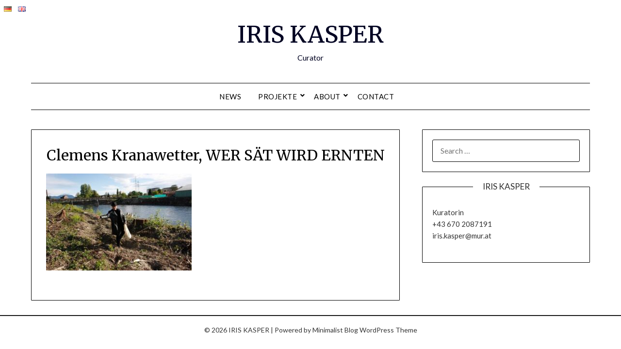

--- FILE ---
content_type: text/html; charset=UTF-8
request_url: https://www.iris-kasper.at/en/schaufenstergalerie-scharf-2017/clemens/
body_size: 7836
content:
<!doctype html>
<html lang="en-GB">
<head>
	<meta charset="UTF-8">
	<meta name="viewport" content="width=device-width, initial-scale=1">
	<link rel="profile" href="http://gmpg.org/xfn/11">
	<title>Clemens Kranawetter, WER SÄT WIRD ERNTEN &#8211; IRIS KASPER</title>
<meta name='robots' content='max-image-preview:large' />
<link rel="alternate" hreflang="de-de" href="https://www.iris-kasper.at/schaufenstergalerie-scharf-2017/clemens/" />
<link rel="alternate" hreflang="en-gb" href="https://www.iris-kasper.at/en/schaufenstergalerie-scharf-2017/clemens/" />
<link rel="alternate" hreflang="x-default" href="https://www.iris-kasper.at/schaufenstergalerie-scharf-2017/clemens/" />
<link rel='dns-prefetch' href='//fonts.googleapis.com' />
<link rel="alternate" type="application/rss+xml" title="IRIS KASPER &raquo; Feed" href="https://www.iris-kasper.at/en/feed/" />
<link rel="alternate" type="application/rss+xml" title="IRIS KASPER &raquo; Comments Feed" href="https://www.iris-kasper.at/en/comments/feed/" />
<script type="text/javascript">
window._wpemojiSettings = {"baseUrl":"https:\/\/s.w.org\/images\/core\/emoji\/14.0.0\/72x72\/","ext":".png","svgUrl":"https:\/\/s.w.org\/images\/core\/emoji\/14.0.0\/svg\/","svgExt":".svg","source":{"concatemoji":"https:\/\/www.iris-kasper.at\/wp-includes\/js\/wp-emoji-release.min.js?ver=6.1.9"}};
/*! This file is auto-generated */
!function(e,a,t){var n,r,o,i=a.createElement("canvas"),p=i.getContext&&i.getContext("2d");function s(e,t){var a=String.fromCharCode,e=(p.clearRect(0,0,i.width,i.height),p.fillText(a.apply(this,e),0,0),i.toDataURL());return p.clearRect(0,0,i.width,i.height),p.fillText(a.apply(this,t),0,0),e===i.toDataURL()}function c(e){var t=a.createElement("script");t.src=e,t.defer=t.type="text/javascript",a.getElementsByTagName("head")[0].appendChild(t)}for(o=Array("flag","emoji"),t.supports={everything:!0,everythingExceptFlag:!0},r=0;r<o.length;r++)t.supports[o[r]]=function(e){if(p&&p.fillText)switch(p.textBaseline="top",p.font="600 32px Arial",e){case"flag":return s([127987,65039,8205,9895,65039],[127987,65039,8203,9895,65039])?!1:!s([55356,56826,55356,56819],[55356,56826,8203,55356,56819])&&!s([55356,57332,56128,56423,56128,56418,56128,56421,56128,56430,56128,56423,56128,56447],[55356,57332,8203,56128,56423,8203,56128,56418,8203,56128,56421,8203,56128,56430,8203,56128,56423,8203,56128,56447]);case"emoji":return!s([129777,127995,8205,129778,127999],[129777,127995,8203,129778,127999])}return!1}(o[r]),t.supports.everything=t.supports.everything&&t.supports[o[r]],"flag"!==o[r]&&(t.supports.everythingExceptFlag=t.supports.everythingExceptFlag&&t.supports[o[r]]);t.supports.everythingExceptFlag=t.supports.everythingExceptFlag&&!t.supports.flag,t.DOMReady=!1,t.readyCallback=function(){t.DOMReady=!0},t.supports.everything||(n=function(){t.readyCallback()},a.addEventListener?(a.addEventListener("DOMContentLoaded",n,!1),e.addEventListener("load",n,!1)):(e.attachEvent("onload",n),a.attachEvent("onreadystatechange",function(){"complete"===a.readyState&&t.readyCallback()})),(e=t.source||{}).concatemoji?c(e.concatemoji):e.wpemoji&&e.twemoji&&(c(e.twemoji),c(e.wpemoji)))}(window,document,window._wpemojiSettings);
</script>
<style type="text/css">
img.wp-smiley,
img.emoji {
	display: inline !important;
	border: none !important;
	box-shadow: none !important;
	height: 1em !important;
	width: 1em !important;
	margin: 0 0.07em !important;
	vertical-align: -0.1em !important;
	background: none !important;
	padding: 0 !important;
}
</style>
	<link rel='stylesheet' id='wp-block-library-css' href='https://www.iris-kasper.at/wp-includes/css/dist/block-library/style.min.css?ver=6.1.9' type='text/css' media='all' />
<link rel='stylesheet' id='classic-theme-styles-css' href='https://www.iris-kasper.at/wp-includes/css/classic-themes.min.css?ver=1' type='text/css' media='all' />
<style id='global-styles-inline-css' type='text/css'>
body{--wp--preset--color--black: #000000;--wp--preset--color--cyan-bluish-gray: #abb8c3;--wp--preset--color--white: #ffffff;--wp--preset--color--pale-pink: #f78da7;--wp--preset--color--vivid-red: #cf2e2e;--wp--preset--color--luminous-vivid-orange: #ff6900;--wp--preset--color--luminous-vivid-amber: #fcb900;--wp--preset--color--light-green-cyan: #7bdcb5;--wp--preset--color--vivid-green-cyan: #00d084;--wp--preset--color--pale-cyan-blue: #8ed1fc;--wp--preset--color--vivid-cyan-blue: #0693e3;--wp--preset--color--vivid-purple: #9b51e0;--wp--preset--gradient--vivid-cyan-blue-to-vivid-purple: linear-gradient(135deg,rgba(6,147,227,1) 0%,rgb(155,81,224) 100%);--wp--preset--gradient--light-green-cyan-to-vivid-green-cyan: linear-gradient(135deg,rgb(122,220,180) 0%,rgb(0,208,130) 100%);--wp--preset--gradient--luminous-vivid-amber-to-luminous-vivid-orange: linear-gradient(135deg,rgba(252,185,0,1) 0%,rgba(255,105,0,1) 100%);--wp--preset--gradient--luminous-vivid-orange-to-vivid-red: linear-gradient(135deg,rgba(255,105,0,1) 0%,rgb(207,46,46) 100%);--wp--preset--gradient--very-light-gray-to-cyan-bluish-gray: linear-gradient(135deg,rgb(238,238,238) 0%,rgb(169,184,195) 100%);--wp--preset--gradient--cool-to-warm-spectrum: linear-gradient(135deg,rgb(74,234,220) 0%,rgb(151,120,209) 20%,rgb(207,42,186) 40%,rgb(238,44,130) 60%,rgb(251,105,98) 80%,rgb(254,248,76) 100%);--wp--preset--gradient--blush-light-purple: linear-gradient(135deg,rgb(255,206,236) 0%,rgb(152,150,240) 100%);--wp--preset--gradient--blush-bordeaux: linear-gradient(135deg,rgb(254,205,165) 0%,rgb(254,45,45) 50%,rgb(107,0,62) 100%);--wp--preset--gradient--luminous-dusk: linear-gradient(135deg,rgb(255,203,112) 0%,rgb(199,81,192) 50%,rgb(65,88,208) 100%);--wp--preset--gradient--pale-ocean: linear-gradient(135deg,rgb(255,245,203) 0%,rgb(182,227,212) 50%,rgb(51,167,181) 100%);--wp--preset--gradient--electric-grass: linear-gradient(135deg,rgb(202,248,128) 0%,rgb(113,206,126) 100%);--wp--preset--gradient--midnight: linear-gradient(135deg,rgb(2,3,129) 0%,rgb(40,116,252) 100%);--wp--preset--duotone--dark-grayscale: url('#wp-duotone-dark-grayscale');--wp--preset--duotone--grayscale: url('#wp-duotone-grayscale');--wp--preset--duotone--purple-yellow: url('#wp-duotone-purple-yellow');--wp--preset--duotone--blue-red: url('#wp-duotone-blue-red');--wp--preset--duotone--midnight: url('#wp-duotone-midnight');--wp--preset--duotone--magenta-yellow: url('#wp-duotone-magenta-yellow');--wp--preset--duotone--purple-green: url('#wp-duotone-purple-green');--wp--preset--duotone--blue-orange: url('#wp-duotone-blue-orange');--wp--preset--font-size--small: 13px;--wp--preset--font-size--medium: 20px;--wp--preset--font-size--large: 36px;--wp--preset--font-size--x-large: 42px;--wp--preset--spacing--20: 0.44rem;--wp--preset--spacing--30: 0.67rem;--wp--preset--spacing--40: 1rem;--wp--preset--spacing--50: 1.5rem;--wp--preset--spacing--60: 2.25rem;--wp--preset--spacing--70: 3.38rem;--wp--preset--spacing--80: 5.06rem;}:where(.is-layout-flex){gap: 0.5em;}body .is-layout-flow > .alignleft{float: left;margin-inline-start: 0;margin-inline-end: 2em;}body .is-layout-flow > .alignright{float: right;margin-inline-start: 2em;margin-inline-end: 0;}body .is-layout-flow > .aligncenter{margin-left: auto !important;margin-right: auto !important;}body .is-layout-constrained > .alignleft{float: left;margin-inline-start: 0;margin-inline-end: 2em;}body .is-layout-constrained > .alignright{float: right;margin-inline-start: 2em;margin-inline-end: 0;}body .is-layout-constrained > .aligncenter{margin-left: auto !important;margin-right: auto !important;}body .is-layout-constrained > :where(:not(.alignleft):not(.alignright):not(.alignfull)){max-width: var(--wp--style--global--content-size);margin-left: auto !important;margin-right: auto !important;}body .is-layout-constrained > .alignwide{max-width: var(--wp--style--global--wide-size);}body .is-layout-flex{display: flex;}body .is-layout-flex{flex-wrap: wrap;align-items: center;}body .is-layout-flex > *{margin: 0;}:where(.wp-block-columns.is-layout-flex){gap: 2em;}.has-black-color{color: var(--wp--preset--color--black) !important;}.has-cyan-bluish-gray-color{color: var(--wp--preset--color--cyan-bluish-gray) !important;}.has-white-color{color: var(--wp--preset--color--white) !important;}.has-pale-pink-color{color: var(--wp--preset--color--pale-pink) !important;}.has-vivid-red-color{color: var(--wp--preset--color--vivid-red) !important;}.has-luminous-vivid-orange-color{color: var(--wp--preset--color--luminous-vivid-orange) !important;}.has-luminous-vivid-amber-color{color: var(--wp--preset--color--luminous-vivid-amber) !important;}.has-light-green-cyan-color{color: var(--wp--preset--color--light-green-cyan) !important;}.has-vivid-green-cyan-color{color: var(--wp--preset--color--vivid-green-cyan) !important;}.has-pale-cyan-blue-color{color: var(--wp--preset--color--pale-cyan-blue) !important;}.has-vivid-cyan-blue-color{color: var(--wp--preset--color--vivid-cyan-blue) !important;}.has-vivid-purple-color{color: var(--wp--preset--color--vivid-purple) !important;}.has-black-background-color{background-color: var(--wp--preset--color--black) !important;}.has-cyan-bluish-gray-background-color{background-color: var(--wp--preset--color--cyan-bluish-gray) !important;}.has-white-background-color{background-color: var(--wp--preset--color--white) !important;}.has-pale-pink-background-color{background-color: var(--wp--preset--color--pale-pink) !important;}.has-vivid-red-background-color{background-color: var(--wp--preset--color--vivid-red) !important;}.has-luminous-vivid-orange-background-color{background-color: var(--wp--preset--color--luminous-vivid-orange) !important;}.has-luminous-vivid-amber-background-color{background-color: var(--wp--preset--color--luminous-vivid-amber) !important;}.has-light-green-cyan-background-color{background-color: var(--wp--preset--color--light-green-cyan) !important;}.has-vivid-green-cyan-background-color{background-color: var(--wp--preset--color--vivid-green-cyan) !important;}.has-pale-cyan-blue-background-color{background-color: var(--wp--preset--color--pale-cyan-blue) !important;}.has-vivid-cyan-blue-background-color{background-color: var(--wp--preset--color--vivid-cyan-blue) !important;}.has-vivid-purple-background-color{background-color: var(--wp--preset--color--vivid-purple) !important;}.has-black-border-color{border-color: var(--wp--preset--color--black) !important;}.has-cyan-bluish-gray-border-color{border-color: var(--wp--preset--color--cyan-bluish-gray) !important;}.has-white-border-color{border-color: var(--wp--preset--color--white) !important;}.has-pale-pink-border-color{border-color: var(--wp--preset--color--pale-pink) !important;}.has-vivid-red-border-color{border-color: var(--wp--preset--color--vivid-red) !important;}.has-luminous-vivid-orange-border-color{border-color: var(--wp--preset--color--luminous-vivid-orange) !important;}.has-luminous-vivid-amber-border-color{border-color: var(--wp--preset--color--luminous-vivid-amber) !important;}.has-light-green-cyan-border-color{border-color: var(--wp--preset--color--light-green-cyan) !important;}.has-vivid-green-cyan-border-color{border-color: var(--wp--preset--color--vivid-green-cyan) !important;}.has-pale-cyan-blue-border-color{border-color: var(--wp--preset--color--pale-cyan-blue) !important;}.has-vivid-cyan-blue-border-color{border-color: var(--wp--preset--color--vivid-cyan-blue) !important;}.has-vivid-purple-border-color{border-color: var(--wp--preset--color--vivid-purple) !important;}.has-vivid-cyan-blue-to-vivid-purple-gradient-background{background: var(--wp--preset--gradient--vivid-cyan-blue-to-vivid-purple) !important;}.has-light-green-cyan-to-vivid-green-cyan-gradient-background{background: var(--wp--preset--gradient--light-green-cyan-to-vivid-green-cyan) !important;}.has-luminous-vivid-amber-to-luminous-vivid-orange-gradient-background{background: var(--wp--preset--gradient--luminous-vivid-amber-to-luminous-vivid-orange) !important;}.has-luminous-vivid-orange-to-vivid-red-gradient-background{background: var(--wp--preset--gradient--luminous-vivid-orange-to-vivid-red) !important;}.has-very-light-gray-to-cyan-bluish-gray-gradient-background{background: var(--wp--preset--gradient--very-light-gray-to-cyan-bluish-gray) !important;}.has-cool-to-warm-spectrum-gradient-background{background: var(--wp--preset--gradient--cool-to-warm-spectrum) !important;}.has-blush-light-purple-gradient-background{background: var(--wp--preset--gradient--blush-light-purple) !important;}.has-blush-bordeaux-gradient-background{background: var(--wp--preset--gradient--blush-bordeaux) !important;}.has-luminous-dusk-gradient-background{background: var(--wp--preset--gradient--luminous-dusk) !important;}.has-pale-ocean-gradient-background{background: var(--wp--preset--gradient--pale-ocean) !important;}.has-electric-grass-gradient-background{background: var(--wp--preset--gradient--electric-grass) !important;}.has-midnight-gradient-background{background: var(--wp--preset--gradient--midnight) !important;}.has-small-font-size{font-size: var(--wp--preset--font-size--small) !important;}.has-medium-font-size{font-size: var(--wp--preset--font-size--medium) !important;}.has-large-font-size{font-size: var(--wp--preset--font-size--large) !important;}.has-x-large-font-size{font-size: var(--wp--preset--font-size--x-large) !important;}
.wp-block-navigation a:where(:not(.wp-element-button)){color: inherit;}
:where(.wp-block-columns.is-layout-flex){gap: 2em;}
.wp-block-pullquote{font-size: 1.5em;line-height: 1.6;}
</style>
<link rel='stylesheet' id='morelang_front_style-css' href='https://www.iris-kasper.at/wp-content/plugins/more-lang/css/morelang_front_hr.css?ver=2.5.6' type='text/css' media='all' />
<link rel='stylesheet' id='travel-minimalist-blogger-css' href='https://www.iris-kasper.at/wp-content/themes/minimalistblogger/style.css?ver=6.1.9' type='text/css' media='all' />
<link rel='stylesheet' id='font-awesome-5-css' href='https://www.iris-kasper.at/wp-content/plugins/beaver-builder-lite-version/fonts/fontawesome/5.15.4/css/all.min.css?ver=2.9.4.2' type='text/css' media='all' />
<link rel='stylesheet' id='font-awesome-css' href='https://www.iris-kasper.at/wp-content/plugins/beaver-builder-lite-version/fonts/fontawesome/5.15.4/css/v4-shims.min.css?ver=2.9.4.2' type='text/css' media='all' />
<link rel='stylesheet' id='minimalistblogger-style-css' href='https://www.iris-kasper.at/wp-content/themes/travel-minimalist-blogger/style.css?ver=6.1.9' type='text/css' media='all' />
<link rel='stylesheet' id='minimalistblogger-google-fonts-css' href='//fonts.googleapis.com/css?family=Lato%3A300%2C400%2C700%2C900%7CMerriweather%3A400%2C700&#038;ver=6.1.9' type='text/css' media='all' />
<script type='text/javascript' src='https://www.iris-kasper.at/wp-includes/js/jquery/jquery.min.js?ver=3.6.1' id='jquery-core-js'></script>
<script type='text/javascript' src='https://www.iris-kasper.at/wp-includes/js/jquery/jquery-migrate.min.js?ver=3.3.2' id='jquery-migrate-js'></script>
<link rel="https://api.w.org/" href="https://www.iris-kasper.at/en/wp-json/" /><link rel="alternate" type="application/json" href="https://www.iris-kasper.at/en/wp-json/wp/v2/media/333" /><link rel="EditURI" type="application/rsd+xml" title="RSD" href="https://www.iris-kasper.at/xmlrpc.php?rsd" />
<link rel="wlwmanifest" type="application/wlwmanifest+xml" href="https://www.iris-kasper.at/wp-includes/wlwmanifest.xml" />
<meta name="generator" content="WordPress 6.1.9" />
<link rel='shortlink' href='https://www.iris-kasper.at/en/?p=333' />
<link rel="alternate" type="application/json+oembed" href="https://www.iris-kasper.at/en/wp-json/oembed/1.0/embed?url=https%3A%2F%2Fwww.iris-kasper.at%2Fen%2Fschaufenstergalerie-scharf-2017%2Fclemens%2F" />
<link rel="alternate" type="text/xml+oembed" href="https://www.iris-kasper.at/en/wp-json/oembed/1.0/embed?url=https%3A%2F%2Fwww.iris-kasper.at%2Fen%2Fschaufenstergalerie-scharf-2017%2Fclemens%2F&#038;format=xml" />
<script type='text/javascript'>
/* <![CDATA[ */
var VPData = {"version":"3.1.3","pro":false,"__":{"couldnt_retrieve_vp":"Couldn't retrieve Visual Portfolio ID.","pswp_close":"Close (Esc)","pswp_share":"Share","pswp_fs":"Toggle fullscreen","pswp_zoom":"Zoom in\/out","pswp_prev":"Previous (arrow left)","pswp_next":"Next (arrow right)","pswp_share_fb":"Share on Facebook","pswp_share_tw":"Tweet","pswp_share_pin":"Pin it","fancybox_close":"Close","fancybox_next":"Next","fancybox_prev":"Previous","fancybox_error":"The requested content cannot be loaded. <br \/> Please try again later.","fancybox_play_start":"Start slideshow","fancybox_play_stop":"Pause slideshow","fancybox_full_screen":"Full screen","fancybox_thumbs":"Thumbnails","fancybox_download":"Download","fancybox_share":"Share","fancybox_zoom":"Zoom"},"settingsPopupGallery":{"enable_on_wordpress_images":false,"vendor":"fancybox","deep_linking":false,"deep_linking_url_to_share_images":false,"show_arrows":true,"show_counter":true,"show_zoom_button":true,"show_fullscreen_button":true,"show_share_button":true,"show_close_button":true,"show_thumbs":true,"show_download_button":false,"show_slideshow":false,"click_to_zoom":true,"restore_focus":true},"screenSizes":[320,576,768,992,1200]};
/* ]]> */
</script>
        <noscript>
            <style type="text/css">
                .vp-portfolio__preloader-wrap{display:none}.vp-portfolio__items-wrap,.vp-portfolio__filter-wrap,.vp-portfolio__sort-wrap,.vp-portfolio__pagination-wrap{visibility:visible;opacity:1}.vp-portfolio__item .vp-portfolio__item-img noscript+img{display:none}.vp-portfolio__thumbnails-wrap{display:none}            </style>
        </noscript>
        
	<style type="text/css">
			body, .site, .swidgets-wrap h3, .post-data-text { background: ; }
			.site-title a, .site-description { color: ; }
			.sheader { background-color: ; }
			.super-menu, #smobile-menu, .primary-menu, .primary-menu ul li ul.children, .primary-menu ul li ul.sub-menu { background-color: ; }
			.main-navigation ul li a, .main-navigation ul li .sub-arrow, .super-menu .toggle-mobile-menu,.toggle-mobile-menu:before, .mobile-menu-active .smenu-hide { color: ; }
			#smobile-menu.show .main-navigation ul ul.children.active, #smobile-menu.show .main-navigation ul ul.sub-menu.active, #smobile-menu.show .main-navigation ul li, .smenu-hide.toggle-mobile-menu.menu-toggle, #smobile-menu.show .main-navigation ul li, .primary-menu ul li ul.children li, .primary-menu ul li ul.sub-menu li, .primary-menu .pmenu, .super-menu { border-color: ; border-bottom-color: ; }
			#secondary .widget h3, #secondary .widget h3 a, #secondary .widget h4, #secondary .widget h1, #secondary .widget h2, #secondary .widget h5, #secondary .widget h6 { color: ; }
			#secondary .widget a, #secondary a, #secondary .widget li a , #secondary span.sub-arrow{ color: ; }
			#secondary, #secondary .widget, #secondary .widget p, #secondary .widget li, .widget time.rpwe-time.published { color: ; }
			#secondary .swidgets-wrap, #secondary .widget ul li, .featured-sidebar .search-field { border-color: ; }
			.site-info, .footer-column-three input.search-submit, .footer-column-three p, .footer-column-three li, .footer-column-three td, .footer-column-three th, .footer-column-three caption { color: ; }
			.footer-column-three h3, .footer-column-three h4, .footer-column-three h5, .footer-column-three h6, .footer-column-three h1, .footer-column-three h2, .footer-column-three h4, .footer-column-three h3 a { color: ; }
			.footer-column-three a, .footer-column-three li a, .footer-column-three .widget a, .footer-column-three .sub-arrow { color: ; }
			.footer-column-three h3:after { background: ; }
			.site-info, .widget ul li, .footer-column-three input.search-field, .footer-column-three input.search-submit { border-color: ; }
			.site-footer { background-color: ; }
			.archive .page-header h1, .blogposts-list h2 a, .blogposts-list h2 a:hover, .blogposts-list h2 a:active, .search-results h1.page-title { color: ; }
			.blogposts-list .post-data-text, .blogposts-list .post-data-text a{ color: ; }
			.blogposts-list p { color: ; }
			.page-numbers li a, .blogposts-list .blogpost-button { background: ; }
			.page-numbers li a, .blogposts-list .blogpost-button, span.page-numbers.dots, .page-numbers.current, .page-numbers li a:hover { color: ; }
			.archive .page-header h1, .search-results h1.page-title, .blogposts-list.fbox, span.page-numbers.dots, .page-numbers li a, .page-numbers.current { border-color: ; }
			.blogposts-list .post-data-divider { background: ; }
			.page .comments-area .comment-author, .page .comments-area .comment-author a, .page .comments-area .comments-title, .page .content-area h1, .page .content-area h2, .page .content-area h3, .page .content-area h4, .page .content-area h5, .page .content-area h6, .page .content-area th, .single  .comments-area .comment-author, .single .comments-area .comment-author a, .single .comments-area .comments-title, .single .content-area h1, .single .content-area h2, .single .content-area h3, .single .content-area h4, .single .content-area h5, .single .content-area h6, .single .content-area th, .search-no-results h1, .error404 h1 { color: ; }
			.single .post-data-text, .page .post-data-text, .page .post-data-text a, .single .post-data-text a, .comments-area .comment-meta .comment-metadata a { color: ; }
			.page .content-area p, .page article, .page .content-area table, .page .content-area dd, .page .content-area dt, .page .content-area address, .page .content-area .entry-content, .page .content-area li, .page .content-area ol, .single .content-area p, .single article, .single .content-area table, .single .content-area dd, .single .content-area dt, .single .content-area address, .single .entry-content, .single .content-area li, .single .content-area ol, .search-no-results .page-content p { color: ; }
			.single .entry-content a, .page .entry-content a, .comment-content a, .comments-area .reply a, .logged-in-as a, .comments-area .comment-respond a { color: ; }
			.comments-area p.form-submit input { background: ; }
			.error404 .page-content p, .error404 input.search-submit, .search-no-results input.search-submit { color: ; }
			.page .comments-area, .page article.fbox, .page article tr, .page .comments-area ol.comment-list ol.children li, .page .comments-area ol.comment-list .comment, .single .comments-area, .single article.fbox, .single article tr, .comments-area ol.comment-list ol.children li, .comments-area ol.comment-list .comment, .error404 main#main, .error404 .search-form label, .search-no-results .search-form label, .error404 input.search-submit, .search-no-results input.search-submit, .error404 main#main, .search-no-results section.fbox.no-results.not-found{ border-color: ; }
			.single .post-data-divider, .page .post-data-divider { background: ; }
			.single .comments-area p.form-submit input, .page .comments-area p.form-submit input { color: ; }
			.bottom-header-wrapper { padding-top: px; }
			.bottom-header-wrapper { padding-bottom: px; }


			.bottom-header-wrapper { background: ; }
			.bottom-header-wrapper *{ color: ; }
			.header-widget a, .header-widget li a, .header-widget i.fa { color: ; }
			.header-widget, .header-widget p, .header-widget li, .header-widget .textwidget { color: ; }
			.header-widget .widget-title, .header-widget h1, .header-widget h3, .header-widget h2, .header-widget h4, .header-widget h5, .header-widget h6{ color: ; }
			.header-widget.swidgets-wrap, .header-widget ul li, .header-widget .search-field { border-color: ; }


		</style>
		
		<style type="text/css">
		body, 
		.site, 
		.swidgets-wrap h3, 
		.post-data-text { background: ; }
		
		.site-title a, 
		.site-description { color: ; }
		
		.sheader { background:  }
		</style>
		        <style type="text/css">
            /* If html does not have either class, do not show lazy loaded images. */
            html:not(.vp-lazyload-enabled):not(.js) .vp-lazyload {
                display: none;
            }
        </style>
        <script>
            document.documentElement.classList.add(
                'vp-lazyload-enabled'
            );
        </script>
        </head>

<body class="attachment attachment-template-default attachmentid-333 attachment-jpeg fl-builder-lite-2-9-4-2 fl-no-js masthead-fixed">
	<div id="page" class="site">

		<header id="masthead" class="sheader site-header clearfix">
			<div class="content-wrap">
							<div class="site-branding">
				<!-- If frontpage, make title h1 -->
							<p class="site-title"><a href="https://www.iris-kasper.at/en/" rel="home">IRIS KASPER</a></p>
						<p class="site-description">Curator</p>
					</div>
			</div>
	<nav id="primary-site-navigation" class="primary-menu main-navigation clearfix">
		<a href="#" id="pull" class="smenu-hide toggle-mobile-menu menu-toggle" aria-controls="secondary-menu" aria-expanded="false">Menu</a>
		<div class="content-wrap text-center">
			<div class="center-main-menu">
				<div class="menu-2-container"><ul id="primary-menu" class="pmenu"><li id="menu-item-137" class="menu-item menu-item-type-post_type menu-item-object-post menu-item-137"><a href="https://www.iris-kasper.at/en/news/">News</a></li>
<li id="menu-item-140" class="menu-item menu-item-type-post_type menu-item-object-post menu-item-has-children menu-item-140"><a href="https://www.iris-kasper.at/en/projekte/">Projekte</a>
<ul class="sub-menu">
	<li id="menu-item-496" class="menu-item menu-item-type-post_type menu-item-object-post menu-item-has-children menu-item-496"><a href="https://www.iris-kasper.at/en/2021-2/">2021</a>
	<ul class="sub-menu">
		<li id="menu-item-553" class="menu-item menu-item-type-post_type menu-item-object-page menu-item-553"><a href="https://www.iris-kasper.at/en/escape-dystopia/">ESCAPE DYSTOPIA</a></li>
		<li id="menu-item-523" class="menu-item menu-item-type-post_type menu-item-object-page menu-item-523"><a href="https://www.iris-kasper.at/en/on-the-other-side/">ON THE OTHER SIDE</a></li>
		<li id="menu-item-502" class="menu-item menu-item-type-post_type menu-item-object-page menu-item-502"><a href="https://www.iris-kasper.at/en/residency-tbilisi-ge/">Residency Tbilisi, GE</a></li>
	</ul>
</li>
	<li id="menu-item-172" class="menu-item menu-item-type-post_type menu-item-object-post menu-item-has-children menu-item-172"><a href="https://www.iris-kasper.at/en/2020-2/">2020</a>
	<ul class="sub-menu">
		<li id="menu-item-211" class="menu-item menu-item-type-post_type menu-item-object-page menu-item-211"><a href="https://www.iris-kasper.at/en/residency-olomouc-cz/">Residency Olomouc, CZ</a></li>
		<li id="menu-item-170" class="menu-item menu-item-type-post_type menu-item-object-page menu-item-170"><a href="https://www.iris-kasper.at/en/residency-brno-cz/">Residency Brno, CZ</a></li>
	</ul>
</li>
	<li id="menu-item-246" class="menu-item menu-item-type-post_type menu-item-object-post menu-item-has-children menu-item-246"><a href="https://www.iris-kasper.at/en/2018-2/">2018</a>
	<ul class="sub-menu">
		<li id="menu-item-245" class="menu-item menu-item-type-post_type menu-item-object-page menu-item-245"><a href="https://www.iris-kasper.at/en/rendezvous-im-bad-10-jahre-schaumbad/">Rendezvous im Bad – 10 Jahre Schaumbad!</a></li>
		<li id="menu-item-255" class="menu-item menu-item-type-post_type menu-item-object-page menu-item-255"><a href="https://www.iris-kasper.at/en/150-100-jahre-frauenwahlrecht-50-jahre-68er-bewegung/">#150 – 100 Jahre Frauenwahlrecht, 50 Jahre 68er Bewegung</a></li>
		<li id="menu-item-263" class="menu-item menu-item-type-post_type menu-item-object-page menu-item-263"><a href="https://www.iris-kasper.at/en/schamanin-und-medizinmann/">Schamanin und Medizinmann</a></li>
		<li id="menu-item-292" class="menu-item menu-item-type-post_type menu-item-object-page menu-item-292"><a href="https://www.iris-kasper.at/en/schaufenstergalerie-scharf-2018/">Schaufenstergalerie SCHARF 2018 (window gallery)</a></li>
	</ul>
</li>
	<li id="menu-item-295" class="menu-item menu-item-type-post_type menu-item-object-post menu-item-has-children menu-item-295"><a href="https://www.iris-kasper.at/en/2017-2/">2017</a>
	<ul class="sub-menu">
		<li id="menu-item-291" class="menu-item menu-item-type-post_type menu-item-object-page menu-item-291"><a href="https://www.iris-kasper.at/en/schaufenstergalerie-scharf-2017/">Schaufenstergalerie SCHARF 2017 (window gallery)</a></li>
	</ul>
</li>
	<li id="menu-item-308" class="menu-item menu-item-type-post_type menu-item-object-post menu-item-has-children menu-item-308"><a href="https://www.iris-kasper.at/en/2016-2/">2016</a>
	<ul class="sub-menu">
		<li id="menu-item-307" class="menu-item menu-item-type-post_type menu-item-object-page menu-item-307"><a href="https://www.iris-kasper.at/en/schaufenstergalerie-scharf-2016/">Schaufenstergalerie SCHARF 2016 (window gallery)</a></li>
	</ul>
</li>
	<li id="menu-item-369" class="menu-item menu-item-type-post_type menu-item-object-post menu-item-has-children menu-item-369"><a href="https://www.iris-kasper.at/en/2015-2/">2015</a>
	<ul class="sub-menu">
		<li id="menu-item-368" class="menu-item menu-item-type-post_type menu-item-object-page menu-item-368"><a href="https://www.iris-kasper.at/en/artists-connected/">artists CONNECTED</a></li>
	</ul>
</li>
</ul>
</li>
<li id="menu-item-138" class="menu-item menu-item-type-post_type menu-item-object-post menu-item-has-children menu-item-138"><a href="https://www.iris-kasper.at/en/about/">About</a>
<ul class="sub-menu">
	<li id="menu-item-141" class="menu-item menu-item-type-post_type menu-item-object-page menu-item-141"><a href="https://www.iris-kasper.at/en/cv/">CV</a></li>
	<li id="menu-item-167" class="menu-item menu-item-type-post_type menu-item-object-page menu-item-167"><a href="https://www.iris-kasper.at/en/portfolio/">Portfolio</a></li>
</ul>
</li>
<li id="menu-item-135" class="menu-item menu-item-type-post_type menu-item-object-page menu-item-home menu-item-135"><a href="https://www.iris-kasper.at/en/">Contact</a></li>
</ul></div>				</div>
			</div>
		</nav>
		<div class="super-menu clearfix">
			<div class="super-menu-inner">
				<a href="#" id="pull" class="toggle-mobile-menu menu-toggle" aria-controls="secondary-menu" aria-expanded="false">Menu</a>
			</div>
		</div>
		<div id="mobile-menu-overlay"></div>
	</header>

	
<div class="content-wrap">
	<div class="header-widgets-wrapper">
		
	
</div>
</div>

<div id="content" class="site-content clearfix">
	<div class="content-wrap">

	<div id="primary" class="featured-content content-area">
		<main id="main" class="site-main">

			
<article id="post-333" class="posts-entry fbox post-333 attachment type-attachment status-inherit hentry">
		<header class="entry-header">
		<h1 class="entry-title">Clemens Kranawetter, WER SÄT WIRD ERNTEN</h1>	</header><!-- .entry-header -->

	<div class="entry-content">
		<p class="attachment"><a href='https://www.iris-kasper.at/wp-content/uploads/2021/03/clemens.jpg'><img width="300" height="200" src="https://www.iris-kasper.at/wp-content/uploads/2021/03/clemens-300x200.jpg" class="attachment-medium size-medium" alt="Clemens Kranawetter, WER SÄT WIRD ERNTEN" decoding="async" loading="lazy" srcset="https://www.iris-kasper.at/wp-content/uploads/2021/03/clemens-300x200.jpg 300w, https://www.iris-kasper.at/wp-content/uploads/2021/03/clemens-500x333.jpg 500w, https://www.iris-kasper.at/wp-content/uploads/2021/03/clemens.jpg 748w" sizes="(max-width: 300px) 100vw, 300px" /></a></p>

					
			<!---->

			<div class="tags-list">
							</div>
		</div><!-- .entry-content -->
	</article><!-- #post-333 -->

		</main><!-- #main -->
	</div><!-- #primary -->


<aside id="secondary" class="featured-sidebar widget-area">
	<section id="search-2" class="fbox swidgets-wrap widget widget_search"><form role="search" method="get" class="search-form" action="https://www.iris-kasper.at/en/">
				<label>
					<span class="screen-reader-text">Search for:</span>
					<input type="search" class="search-field" placeholder="Search &hellip;" value="" name="s" />
				</label>
				<input type="submit" class="search-submit" value="Search" />
			</form></section><section id="text-2" class="fbox swidgets-wrap widget widget_text"><div class="swidget"><div class="sidebar-title-border"><h3 class="widget-title">Iris Kasper</h3></div></div>			<div class="textwidget"><p>Kuratorin<br />
+43 670 2087191<br />
iris.kasper@mur.at</p>
</div>
		</section></aside><!-- #secondary -->
</div>
</div><!-- #content -->

<footer id="colophon" class="site-footer clearfix">

	<div class="content-wrap">
		
		
	
</div>

<div class="site-info">
	&copy; 2026 IRIS KASPER	<!-- Delete below lines to remove copyright from footer -->
	<span class="footer-info-right">
		 | Powered by <a href="https://superbthemes.com/minimalistblogger/" rel="nofollow">Minimalist Blog</a> WordPress Theme	</span>
	<!-- Delete above lines to remove copyright from footer -->

</div><!-- .site-info -->
</div>



</footer>
</div>
<!-- Off canvas menu overlay, delete to remove dark shadow -->
<div id="smobile-menu" class="mobile-only"></div>
<div id="mobile-menu-overlay"></div>

<script type='text/javascript' src='https://www.iris-kasper.at/wp-content/themes/minimalistblogger/js/navigation.js?ver=20170823' id='minimalistblogger-navigation-js'></script>
<script type='text/javascript' src='https://www.iris-kasper.at/wp-content/themes/minimalistblogger/js/skip-link-focus-fix.js?ver=20170823' id='minimalistblogger-skip-link-focus-fix-js'></script>
<script type='text/javascript' src='https://www.iris-kasper.at/wp-content/themes/minimalistblogger/js/script.js?ver=20160720' id='minimalistblogger-script-js'></script>
<script type='text/javascript' src='https://www.iris-kasper.at/wp-content/themes/minimalistblogger/js/jquery.flexslider.js?ver=20150423' id='flexslider-js'></script>
<div class="ml-lang-switcher-wrap ml-TL" style="position:fixed"><ul class="ml-lang-switcher"><li class="ml-lang-close" onclick="this.classList && this.parentNode.classList.remove('ml-open')">✖<li class="ml-lang-item ml-locale-de_DE"><a href="https://www.iris-kasper.at/schaufenstergalerie-scharf-2017/clemens/"><img src="https://www.iris-kasper.at/wp-content/plugins/more-lang/cflag/de.png" alt=""><span></span></a></li><li class="ml-lang-item ml-active ml-locale-en_GB" onclick="this.classList && this.parentNode.classList.add('ml-open')"><a><img src="https://www.iris-kasper.at/wp-content/plugins/more-lang/cflag/gb.png" alt=""><span></span></a></li></ul></div></body>
</html>


--- FILE ---
content_type: text/css
request_url: https://www.iris-kasper.at/wp-content/plugins/more-lang/css/morelang_front_hr.css?ver=2.5.6
body_size: 431
content:
div.ml-lang-switcher-wrap.ml-hide-ele {
	display: none;
}
div.ml-lang-switcher-wrap {
	display: inline-block;
	z-index: 10001;
}
.ml-lang-switcher-wrap.ml-T, .ml-lang-switcher-wrap.ml-TR, .ml-lang-switcher-wrap.ml-TL { top: 3px; }
.ml-lang-switcher-wrap.ml-R, .ml-lang-switcher-wrap.ml-TR, .ml-lang-switcher-wrap.ml-BR { right: 3px;; }
.ml-lang-switcher-wrap.ml-B, .ml-lang-switcher-wrap.ml-BR, .ml-lang-switcher-wrap.ml-BL { bottom: 3px; }
.ml-lang-switcher-wrap.ml-L, .ml-lang-switcher-wrap.ml-TL, .ml-lang-switcher-wrap.ml-BL { left: 3px; }
.ml-lang-switcher-wrap.ml-T { left: 50%; }
.ml-lang-switcher-wrap.ml-R { bottom: 50%; }
.ml-lang-switcher-wrap.ml-B { right: 50%; }
.ml-lang-switcher-wrap.ml-L { top: 50%; }

html[dir="rtl"] .ml-lang-switcher .ml-lang-item.ml-active a:after {
	margin-right: 3px;
	margin-left: 0px;
}
html[dir="rtl"] .ml-lang-switcher .ml-lang-item span {
	margin-right: 5px;
	margin-left: 0px;
}

.ml-lang-switcher-wrap .ml-lang-switcher {
	margin: 0px;
	padding: 0px;
}
.ml-lang-switcher .ml-lang-close {
	display: none !important;
}
.ml-lang-switcher .ml-lang-item {
	display: inline-block;
	vertical-align: middle;
	margin: 3px 5px;
	font-size: 13px;
}
.ml-lang-switcher .ml-lang-item.ml-active a {
	text-decoration: none;
	color: gray;
}
.ml-lang-switcher .ml-lang-item span {
	vertical-align: middle;
}
.ml-lang-switcher .ml-lang-item img {
	display: inline;
	vertical-align: middle;
	margin-right: 3px
}

@media (max-width: 767px) {
	.ml-lang-switcher .ml-lang-item {
		font-size: 11px;
	}
}
@media (max-width: 499px) {
	.ml-lang-switcher .ml-lang-item {
		font-size: 9px;
	}
	.ml-lang-switcher-wrap {
		right: 80px;
	}
	.ml-lang-switcher .ml-lang-item img {
		display: block;
	}
}


.menu-item .ml-switcher-flag {
	display: inline; /* Keep the default value of <img>, for some themes(like Twenty Twenty) will set it to "block" */
}
